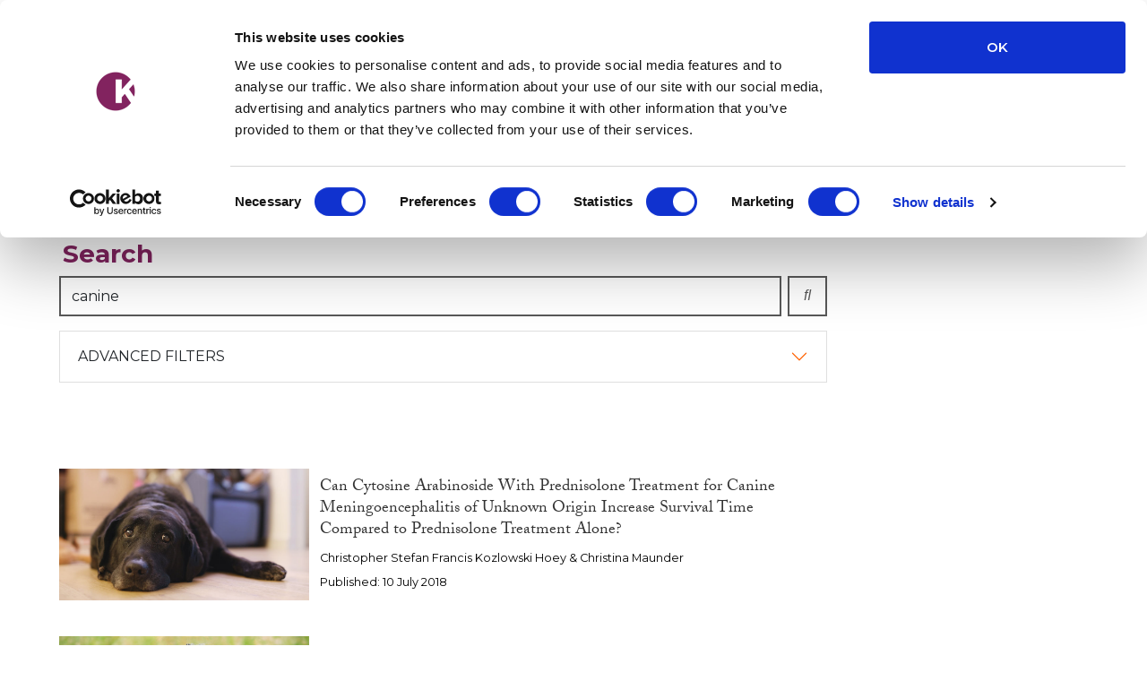

--- FILE ---
content_type: text/html; charset=utf-8
request_url: https://veterinaryevidence.org/index.php/ve/search/index?query=canine&searchJournal=1&authors=&dateFromMonth=&dateFromDay=&dateFromYear=&dateToMonth=&dateToDay=&dateToYear=&searchPage=4
body_size: 11127
content:
<!DOCTYPE html>
<html lang="en-US" xml:lang="en-US">
<!-- Cookiebot embed code -->
<script id="Cookiebot" src="https://consent.cookiebot.com/uc.js" data-cbid="f03b90fe-9c48-4462-ac8c-8c6c548c5c92" type="text/javascript" async></script>
<head>
	<meta charset="utf-8">
	<meta name="viewport" content="width=device-width, initial-scale=1.0">
	<title>
		Search
							| Veterinary Evidence
			</title>

	
<link rel="icon" href="https://veterinaryevidence.org/public/journals/1/favicon_en_US.png">
<meta name="generator" content="Open Journal Systems 3.3.0.13">
<meta name="description" content="The Veterinary Evidence journal. Publication of the RCVS Knowledge" /><meta name="keywords" content="open access, scholarly publishing, veterinary evidence, evidence based veterinary medicine, EBVM, clinical queries, critically appraised topics, Knowledge Summaries, veterinary medicine, veterinary research, latest evidence, RCVS, RCVS Knowledge, free access, free content, scholarly journal" /><meta name="author" content="metatags generator"><meta name="robots" content="index, follow"><meta name="revisit-after" content="3 month">
	<link rel="stylesheet" href="https://veterinaryevidence.org/plugins/themes/rcvsk/styles/custom_styles.css?v=3.3.0.13" type="text/css" /><link rel="stylesheet" href="https://use.typekit.net/pln1kio.css?v=3.3.0.13" type="text/css" /><link rel="stylesheet" href="//fonts.googleapis.com/css2?family=Montserrat:ital,wght@0,100;0,200;0,300;0,400;0,500;0,600;0,700;0,800;0,900;1,100;1,200;1,300;1,400;1,500;1,600;1,700;1,800;1,900&family=Open+Sans:ital,wght@0,300;0,400;0,500;0,600;0,700;0,800;1,300;1,400;1,500;1,600;1,700;1,800&display=swap" type="text/css" /><link rel="stylesheet" href="//fonts.googleapis.com/css2?family=Open+Sans:ital,wght@0,300;0,400;0,500;0,600;0,700;0,800;1,300;1,400;1,500;1,600;1,700;1,800&display=swap" type="text/css" /><link rel="stylesheet" href="https://veterinaryevidence.org/plugins/generic/rcvskAuthorHub/css/author-hub.css?v=3.3.0.13" type="text/css" /><link rel="stylesheet" href="https://veterinaryevidence.org/plugins/generic/rcvskClinicalQueries/css/clinical-queries.css?v=3.3.0.13" type="text/css" /><link rel="stylesheet" href="https://veterinaryevidence.org/plugins/generic/rcvskReviewerHub/css/reviewer-hub.css?v=3.3.0.13" type="text/css" /><link rel="stylesheet" href="https://veterinaryevidence.org/plugins/generic/orcidProfile/css/orcidProfile.css?v=3.3.0.13" type="text/css" />
</head>
<body >
  <div class="container-fluid skip-nav-link bg-answered">
   <nav class="cmp_skip_to_content" aria-label="Jump to content links">
	<a class="fw-bold text-white" href="#main-content">Skip to main content</a>
</nav>
 </div>
  <!-- New ribbon navigation (mobile) -->
    <!--<div class="d-md-none d-sm-block accordion accordion-flush bg-purple" id="topAccordion">
      <div class="accordion-item">
        <h2 class="accordion-header" id="headingOne">
          <button class="accordion-button bg-purple text-white" type="button" data-bs-toggle="collapse" data-bs-target="#collapseOne" aria-expanded="true" aria-controls="collapseOne">
          </button>
        </h2>
        <div id="collapseOne" class="bg-purple accordion-collapse collapse" aria-labelledby="headingOne" data-bs-parent="#accordionExample">
          <div class="accordion-body bg-purple navbar-nav">
              <ul class="nav d-block text-end">
                <li class="nav-item"><a href="https://infocusvj.org" class="text-white nav-link px-2" target="_top">inFOCUS</a></li>
                <li class="nav-item"><a href="https://learn.rcvsknowledge.org" class="text-white nav-link px-2" target="_top">LEARN</a></li>
                <li class="nav-item"><a href="https://production.veterinaryEvidence.org" class="text-white nav-link px-2 active" target="_top">VETERINARY EVIDENCE</a></li>
                <li class="nav-item"><a href="https://rcvsvethistory.org" class="text-white nav-link px-2" target="_top">VET HISTORY</a></li>
                <li class="nav-item"><a href="https://caninecruciateregistry.org" class="text-white nav-link px-2" aria-current="page" target="_top">CANINE CRUCIATE REGISTRY</a></li>
                </ul>
          </div>
        </div>
      </div>
    </div>-->
    <!-- Ribbon Navigation - desktop -->
      <!--<nav id="ribbon" class="d-none d-md-block py-2 bg-purple border-bottom">
        <div class="container-fluid d-flex flex-wrap navbar-nav">
          <ul class="nav pt-2 ms-auto">
            <li class="nav-item d-flex"><a href="https://infocusvj.org" class="text-white nav-link px-2" target="_top">inFOCUS</a></li>
            <li class="nav-item d-flex"><a href="https://learn.rcvsknowledge.org" class="text-white nav-link px-2" target="_top">LEARN</a></li>
            <li class="nav-item d-flex"><a href="https://production.veterinaryEvidence.org" class="text-white nav-link px-2 active" target="_top">VETERINARY EVIDENCE</a></li>
            <li class="nav-item d-flex"><a href="https://rcvsvethistory.org" class="text-white nav-link px-2" target="_top">VET HISTORY</a></li>
            <li class="nav-item d-flex"><a href="https://caninecruciateregistry.org" class="text-white nav-link px-2" aria-current="page" target="_top">CANINE CRUCIATE REGISTRY</a></li>
          </ul>
        </div>
    </nav>-->
  <!-- Main Nav - MegaMenu-->
  <nav id="navigationPrimaryWrapper" class="navbar navbar-expand-lg navbar-light vstack p-0 bg-white" title="Main Navigation">
    <!-- header container-fluid -->
    <header class="container-fluid d-flex navbar navbar-light navbar-expand-lg p-0">
                                <a href="            https://veterinaryevidence.org/index.php/ve/index
          " class="is_img">
              <img alt="Veterinary Evidence Logo" id="navbar-logo" src="https://veterinaryevidence.org/public/journals/1/pageHeaderLogoImage_en_US.svg" >
            </a>
                <button class="float-end navbar-toggler me-1 order-3 border-0" type="button" data-bs-toggle="collapse"
        data-bs-target="#main_nav" title="Open menu button">
        <span class="navbar-toggler-icon"></span>
      </button>
      <!-- Search prerequisites, duplicated to store the same value in different vars so the url params aren't duplicated too -->
						
		
      <div id="search_bar" class="d-none d-lg-block ps-2 pe-3 justify-content-end order-2">
        <form class="cmp_form" action="https://veterinaryevidence.org/index.php/ve/search" method="post" role="search">
          <input type="hidden" name="csrfToken" value="077c9f6bb55828545e3227646d150a7f">
                                  <div class="input-group mb-3">
              <label class="pkp_screen_reader d-none" for="query-desktop">
              Search articles for
            </label>
            <input type="search" id="query-desktop" name="query" value="canine" class="me-2 border border-2 border-search query m-0 fs-6 form-control input-text" placeholder="Search"
              aria-label="Search" aria-describedby="search-field">
              <p id="search-field" class="pkp_screen_reader d-none">Please enter your search word or phrase into the search field.</p>
            <div class="input-group-append me-2">
              <button id="search-icon" aria-label="search" class="btn btn-primary border-2 rounded-0" type="submit"><i class="fa fa-search pt-2"></i></button> 
            </div>
            <button aria-label="advanced search" class="fs-6 text-uppercase border border-2 border-search btn btn-primary rounded-0" type="submit">Advanced search</button>
                                            <div id="usernav" class="ps-5 bg-white dropdown float-end border-0 d-flex mt-1">
                                      <i class="fa fa-lock pt-1 mt-2 me-n1"></i>
                                                  	<ul class=" col-12 navbar-nav d-flex justify-content-center pkp_nav_list pkp_nav_list">
																				<li class=" px-2 nav-item">
				<a class="nav-link " 
											 href="https://veterinaryevidence.org/index.php/ve/login">
					Login
				</a>
							</li>
										</ul>

              
                </div>
                        </div>
        </form>
      </div>
	  
    </header>
	<!-- container-fluid.// -->
	<!-- second, mobile search field -->
    <div class="container-fluid g-0 navbar-light sticky-top bg-white">
      <div class="collapse navbar-collapse" id="main_nav">
	  	            
        <div id="search_bar_m" class="d-sm-block d-md-block d-lg-none pt-2 px-3 justify-content-end flex-grow-1 order-2">
          <!--<form class="cmp_form" method="get" action="">-->
          <form class="cmp_form" action="https://veterinaryevidence.org/index.php/ve/search/search" method="post" role="search">
              <input type="hidden" name="csrfToken" value="077c9f6bb55828545e3227646d150a7f">
                          <div class="input-group mb-3">
              <label class="pkp_screen_reader d-none" for="query-mobile">
                Search articles for
              </label>
              <input type="search" id="query-mobile" name="query" value="canine" class="me-2 border border-2 border-search query m-0 fs-6 form-control input-text" placeholder="Search"
                aria-label="Search" aria-describedby="search-field-2">
                <p id="search-field-2" class="pkp_screen_reader d-none">Please enter your search word or phrase into the search field.</p>
              <div class="input-group-append bg-white"><button aria-label="advanced search" class="btn border border-2 border-search bg-white rounded-0"
                  type="submit"><i class="fa fa-search pt-2"></i></button> </div>
              <button formaction="search" aria-label="advanced search" class="fs-6 d-none d-md-block d-lg-block border border-2 border-search btn bg-white rounded-0" type="submit">ADVANCED
                SEARCH</button>
            </div>
          </form>
        </div>

                 <nav id="navigationPrimary" class="d-none d-lg-block navbar navbar-expand-lg navbar-light vstack p-0 bg-white" title="Main Navigation">
	<ul class="container col-12 navbar-nav py-2 justify-content-between pkp_nav_list">

		

																				
						<li class="nav-item dropdown has-megamenu">
				<a class="px-0 nav-link dropdown-toggle" id="nav-all-issues" role="button" data-bs-toggle="dropdown" aria-expanded="false" href="https://veterinaryevidence.org/index.php/ve/about">
					ALL ISSUES
				</a>
				
				<ul class="py-lg-5 px-0 col-12 bg-quaternary border-0 rounded-0 dropdown-menu shadow" aria-labelledBy="nav-all-issues">
					<li class="container d-flex">
						<div class="col-lg-3 obj_issue_toc">
							<h5 class="mb-3 fs-5 text-primary">All Issues</h5>
																													<a class="cover" href="https://veterinaryevidence.org/index.php/ve/issue/view/42">
																		<img class="w-100" src="https://veterinaryevidence.org/public/journals/1/cover_issue_42_en_US.png" alt="										View Vol. 11 No. 1 (2026): The first issue of 2026
									">
								</a>
														<p class="mt-3"></p>
						</div>

						<div class="offset-lg-1 col-lg-5 px-2">
							<h5 class="mb-3 fs-5 text-primary">Recent Issues</h5>
																																																																																														<p class="mb-0">
										<a class="ps-0 btn h5 fw-light" href="https://veterinaryevidence.org/index.php/ve/issue/view/42">
																							The first issue of 2026
																																		(Vol. 11 No. 1 (2026))
																					</a>
									</p>
																																																																								<p class="mb-0">
										<a class="ps-0 btn h5 fw-light" href="https://veterinaryevidence.org/index.php/ve/issue/view/41">
																							The fourth issue of 2025
																																		(Vol. 10 No. 4 (2025))
																					</a>
									</p>
																																																																								<p class="mb-0">
										<a class="ps-0 btn h5 fw-light" href="https://veterinaryevidence.org/index.php/ve/issue/view/40">
																							The third issue of 2025
																																		(Vol. 10 No. 3 (2025))
																					</a>
									</p>
																																																																								<p class="mb-0">
										<a class="ps-0 btn h5 fw-light" href="https://veterinaryevidence.org/index.php/ve/issue/view/39">
																							The second issue of 2025
																																		(Vol. 10 No. 2 (2025))
																					</a>
									</p>
																																																	</div>
						<div class="mb-2 col-lg-3 px-2">
							<a href="https://veterinaryevidence.org/index.php/ve/issue/archive" class="read_more border-2 rounded-0 btn btn-outline-primary">
								SEE MORE ISSUES							</a>
						</div>
					</li>
				</ul>
		
												<li class="nav-item">
					<a class="px-0 nav-link" href="https://veterinaryevidence.org/index.php/ve/clinical-queries">
						CLINICAL QUERIES
					</a>
				</li>
											<li class="nav-item dropdown has-megamenu">
				<a class="px-0 nav-link dropdown-toggle" id="nav-publish" role="button" data-bs-toggle="dropdown" aria-expanded="false" href="https://veterinaryevidence.org/index.php/ve/about">
					PUBLISH
				</a>
				<ul class="py-lg-5 px-0 col-12 bg-quaternary border-0 rounded-0 dropdown-menu shadow" aria-labelledBy="nav-publish">
					<li class="container">
						<ul class="row list-unstyled">
							<li class="col-12 nav-item"><h5 class="mb-3 fs-5 text-primary d-none d-lg-block">Publish</h5><li>
														<li class=" col-4 nav-item">
								<a class="px-0 nav-link" href="https://veterinaryevidence.org/index.php/ve/author-hub">
									Author Hub
								</a>
							</li>
														<li class=" col-4 nav-item">
								<a class="px-0 nav-link" href="https://veterinaryevidence.org/index.php/ve/reviewer-hub">
									Reviewer Hub
								</a>
							</li>
						</ul>
					</li>
				</ul>
			</li>


						<li class="nav-item dropdown has-megamenu">
				<a class="px-0 nav-link dropdown-toggle" id="nav-about" role="button" data-bs-toggle="dropdown" aria-expanded="false" href="https://veterinaryevidence.org/index.php/ve/about">
					ABOUT
				</a>
				<ul class="py-lg-5 px-0 col-12 bg-quaternary border-0 rounded-0 dropdown-menu shadow" aria-labelledBy="nav-about">
					<li class="container">
						<ul class="row list-unstyled">
							<li class="col-12 nav-item"><h5 class="mb-3 fs-5 text-primary d-none d-lg-block">About</h5></li>
														<li class="col-4 nav-item">
								<a class="px-0 nav-link" href="https://veterinaryevidence.org/index.php/ve/about-veterinary-evidence">
									About the Journal
								</a>
							</li>
							
							
																					<li class="col-4 nav-item">
								<a class="px-0 nav-link" href="https://veterinaryevidence.org/index.php/ve/editorial-board">
									Editorial Board
								</a>
							</li>
														<li class="col-4 nav-item">
								<a class="px-0 nav-link" href="https://veterinaryevidence.org/index.php/ve/editorial-policies">
									Editorial Policies
								</a>
							</li>
							<li class="col-4 nav-item">
								<a class="px-0 nav-link" href="https://veterinaryevidence.org/index.php/ve/strengthofevidence">
									Strength of Evidence
								</a>
							</li>
														<li class="col-4 nav-item">
								<a class="px-0 nav-link" href="https://veterinaryevidence.org/index.php/ve/join-editorial-team">
									Join our editorial team
								</a>
							</li>
																							<li class="col-4 nav-item">
									<a class="px-0 nav-link" href="https://veterinaryevidence.org/index.php/ve/about/contact">
										Contact
									</a>
								</li>
																														<li class="col-4 nav-item">
									<a class="px-0 nav-link" href="https://veterinaryevidence.org/index.php/ve/announcement">
										Announcements
									</a>
								</li>
													</ul>
					</li>
				</ul>
			</li>
										<li class="nav-item dropdown has-megamenu">
				<a title="Species navigation menu" class="px-0 nav-link dropdown-toggle" id="nav-categories" role="button" data-bs-toggle="dropdown" aria-expanded="false" href="https://veterinaryevidence.org/index.php/ve/about">SPECIES</a>
				<ul class="py-lg-5 col-12 bg-quaternary border-0 rounded-0 dropdown-menu shadow" aria-labelledBy="nav-categories">
					<li class="container">
						<h5 class="mb-3 fs-5 text-primary d-none d-lg-block">Species</h5>
						<p class="ps-0 fs-6 h5 text-black fw-light">Search published content by species...</p>
						<ul class="container d-flex flex-wrap p-0 g-0 p-0 g-0">
																																												
																																	
																																	
								<li class="nav-link px-1 col-lg-2">
									<a class="dropdown-item vstack text-left p-0 fs-6 h5" href="https://veterinaryevidence.org/index.php/ve/catalog/category/small-animal" title="Small Animal">
										<img class="species-img" src="https://veterinaryevidence.org/plugins/themes/rcvsk/assets/images/thumbs/species/Visit-to-the-Vet.jpg" width="212" height="212" alt="Small Animal species navigation image">
										<small class="ps-0 pt-2">Small Animal</small>
									</a>
								</li>
																																												
																																	
																																	
								<li class="nav-link px-1 col-lg-2">
									<a class="dropdown-item vstack text-left p-0 fs-6 h5" href="https://veterinaryevidence.org/index.php/ve/catalog/category/dogs" title="Dogs">
										<img class="species-img" src="https://veterinaryevidence.org/plugins/themes/rcvsk/assets/images/thumbs/species/Dog-by-James-Barker.jpg" width="212" height="212" alt="Dogs species navigation image">
										<small class="ps-0 pt-2">Dogs</small>
									</a>
								</li>
																																												
																																	
																																	
								<li class="nav-link px-1 col-lg-2">
									<a class="dropdown-item vstack text-left p-0 fs-6 h5" href="https://veterinaryevidence.org/index.php/ve/catalog/category/cats" title="Cats">
										<img class="species-img" src="https://veterinaryevidence.org/plugins/themes/rcvsk/assets/images/thumbs/species/Cat-With-Blue-Eyes.jpg" width="212" height="212" alt="Cats species navigation image">
										<small class="ps-0 pt-2">Cats</small>
									</a>
								</li>
																																												
																																	
																																	
								<li class="nav-link px-1 col-lg-2">
									<a class="dropdown-item vstack text-left p-0 fs-6 h5" href="https://veterinaryevidence.org/index.php/ve/catalog/category/rabbits" title="Rabbits">
										<img class="species-img" src="https://veterinaryevidence.org/plugins/themes/rcvsk/assets/images/thumbs/species/Bunny-in-the-Garden.jpg" width="212" height="212" alt="Rabbits species navigation image">
										<small class="ps-0 pt-2">Rabbits</small>
									</a>
								</li>
																																												
																																	
																																	
								<li class="nav-link px-1 col-lg-2">
									<a class="dropdown-item vstack text-left p-0 fs-6 h5" href="https://veterinaryevidence.org/index.php/ve/catalog/category/production-animal" title="Production Animal">
										<img class="species-img" src="https://veterinaryevidence.org/plugins/themes/rcvsk/assets/images/thumbs/species/production-animal.jpg" width="212" height="212" alt="Production Animal species navigation image">
										<small class="ps-0 pt-2">Production Animal</small>
									</a>
								</li>
																																												
																																	
																																	
								<li class="nav-link px-1 col-lg-2">
									<a class="dropdown-item vstack text-left p-0 fs-6 h5" href="https://veterinaryevidence.org/index.php/ve/catalog/category/cattle" title="Cattle">
										<img class="species-img" src="https://veterinaryevidence.org/plugins/themes/rcvsk/assets/images/thumbs/species/Cow-and-Calf.jpg" width="212" height="212" alt="Cattle species navigation image">
										<small class="ps-0 pt-2">Cattle</small>
									</a>
								</li>
																																												
																																	
																																	
								<li class="nav-link px-1 col-lg-2">
									<a class="dropdown-item vstack text-left p-0 fs-6 h5" href="https://veterinaryevidence.org/index.php/ve/catalog/category/sheep" title="Sheep">
										<img class="species-img" src="https://veterinaryevidence.org/plugins/themes/rcvsk/assets/images/thumbs/species/sheep-in-field.jpg" width="212" height="212" alt="Sheep species navigation image">
										<small class="ps-0 pt-2">Sheep</small>
									</a>
								</li>
																																												
																																	
																																	
								<li class="nav-link px-1 col-lg-2">
									<a class="dropdown-item vstack text-left p-0 fs-6 h5" href="https://veterinaryevidence.org/index.php/ve/catalog/category/pig" title="Pig">
										<img class="species-img" src="https://veterinaryevidence.org/plugins/themes/rcvsk/assets/images/thumbs/species/pig-in-hay.jpg" width="212" height="212" alt="Pig species navigation image">
										<small class="ps-0 pt-2">Pig</small>
									</a>
								</li>
																																												
																																	
																																	
								<li class="nav-link px-1 col-lg-2">
									<a class="dropdown-item vstack text-left p-0 fs-6 h5" href="https://veterinaryevidence.org/index.php/ve/catalog/category/equine" title="Equine">
										<img class="species-img" src="https://veterinaryevidence.org/plugins/themes/rcvsk/assets/images/thumbs/species/Animal-brown-horse.jpg" width="212" height="212" alt="Equine species navigation image">
										<small class="ps-0 pt-2">Equine</small>
									</a>
								</li>
																																												
																																	
																																	
								<li class="nav-link px-1 col-lg-2">
									<a class="dropdown-item vstack text-left p-0 fs-6 h5" href="https://veterinaryevidence.org/index.php/ve/catalog/category/exotics" title="Exotics">
										<img class="species-img" src="https://veterinaryevidence.org/plugins/themes/rcvsk/assets/images/thumbs/species/exotics.jpg" width="212" height="212" alt="Exotics species navigation image">
										<small class="ps-0 pt-2">Exotics</small>
									</a>
								</li>
													</ul>
					</li>
			</ul>
		
		</li>
			</ul>
</nav>         <nav id="navigationMobile" class="d-sm-block d-md-block d-lg-none navbar navbar-expand-lg navbar-light vstack p-0 bg-white" title="Main Navigation">
	<ul class="col-12 navbar-nav px-0 py-2 d-flex justify-content-center pkp_nav_list">
																				
						<li class="nav-item dropdown has-megamenu">
				<a class="px-3 nav-link dropdown-toggle" id="nav-all-issues-mobile" role="button" data-bs-toggle="dropdown" aria-expanded="false" href="https://veterinaryevidence.org/index.php/ve/about">
					ALL ISSUES
				</a>
				
				<ul class="g-0 col-12 bg-quaternary rounded-0 dropdown-menu" aria-labelledBy="nav-all-issues-mobile">
					<li class="row ps-sm-1 pe-sm-1 ps-lg-5 pe-lg-5">
						<div class="col-lg-5">
																																																																																														<a class="px-3 nav-link" href="https://veterinaryevidence.org/index.php/ve/issue/view/42">
																					The first issue of 2026
																															(Vol. 11 No. 1 (2026))
																			</a>
																																																																								<a class="px-3 nav-link" href="https://veterinaryevidence.org/index.php/ve/issue/view/41">
																					The fourth issue of 2025
																															(Vol. 10 No. 4 (2025))
																			</a>
																																																																								<a class="px-3 nav-link" href="https://veterinaryevidence.org/index.php/ve/issue/view/40">
																					The third issue of 2025
																															(Vol. 10 No. 3 (2025))
																			</a>
																																																																								<a class="px-3 nav-link" href="https://veterinaryevidence.org/index.php/ve/issue/view/39">
																					The second issue of 2025
																															(Vol. 10 No. 2 (2025))
																			</a>
																																																	</div>
						<div class="my-2 col-lg-2 ms-3 nav-link ps-3">
							<a href="https://veterinaryevidence.org/index.php/ve/issue/archive" class="read_more border-2 rounded-0 btn btn-outline-primary">
								SEE MORE ISSUES							</a>
						</div>
					</li>
				</ul>
		
												<li class="nav-item">
					<a class="px-3 nav-link" href="https://veterinaryevidence.org/index.php/ve/clinical-queries">
						CLINICAL QUERIES
					</a>
				</li>
											<li class="nav-item dropdown has-megamenu">
				<a class="px-3 nav-link dropdown-toggle" id="nav-publish-mobile" role="button" data-bs-toggle="dropdown" aria-expanded="false" href="https://veterinaryevidence.org/index.php/ve/about">
					PUBLISH
				</a>
				<ul class="col-12 bg-quaternary rounded-0 dropdown-menu" aria-labelledBy="nav-publish-mobile">
					<li class="px-3 nav-item"><h5 class="mb-3 fs-5 text-primary d-none d-lg-block">Publish</h5><li>
										<li class="px-3 nav-item">
						<a class="nav-link" href="https://veterinaryevidence.org/index.php/ve/author-hub">
							Author Hub
						</a>
					</li>
										<li class="px-3 nav-item">
						<a class="nav-link" href="https://veterinaryevidence.org/index.php/ve/reviewer-hub">
							Reviewer Hub
						</a>
					</li>
				</ul>
			</li>


						<li class="nav-item dropdown has-megamenu">
				<a class="px-3 nav-link dropdown-toggle" id="nav-about-mobile" role="button" data-bs-toggle="dropdown" aria-expanded="false" href="https://veterinaryevidence.org/index.php/ve/about">
					ABOUT
				</a>
				<ul class="col-12 bg-quaternary rounded-0 dropdown-menu" aria-labelledBy="nav-about-mobile">
					<li class="px-3 nav-item"><h5 class="mb-3 fs-5 text-primary d-none d-lg-block">About</h5></li>
										<li class="px-3 nav-item">
						<a class="nav-link" href="https://veterinaryevidence.org/index.php/ve/about-veterinary-evidence">
							About the Journal
						</a>
					</li>
										<li class="px-3 nav-item">
						<a class="nav-link" href="https://veterinaryevidence.org/index.php/ve/surveys">
							User Satisfaction Feedback
						</a>
					</li>
					<li class="px-3 nav-item">
						<a class="nav-link" href="https://veterinaryevidence.org/index.php/ve/strengthofevidence">
							Strength of Evidence
						</a>
					</li>
															<li class="px-3 nav-item">
						<a class="nav-link" href="https://veterinaryevidence.org/index.php/ve/editorial-board">
							Editorial Board
						</a>
					</li>
										<li class="px-3 nav-item">
						<a class="nav-link" href="https://veterinaryevidence.org/index.php/ve/editorial-policies">
							Editorial Policies
						</a>
					</li>
										<li class="px-3 nav-item">
						<a class="nav-link" href="https://veterinaryevidence.org/index.php/ve/about/submissions">
							Submissions
						</a>
					</li>
																	<li class="px-3 nav-item">
							<a class="nav-link" href="https://veterinaryevidence.org/index.php/ve/about/contact">
								Contact
							</a>
						</li>
										<li class="px-3 nav-item">
						<a class="nav-link" href="https://veterinaryevidence.org/index.php/ve/about/privacy">
							Privacy Policy
						</a>
					</li>
				</ul>
			</li>
										<li class="nav-item dropdown has-megamenu">
				<a title="Species navigation menu" class="px-3 nav-link dropdown-toggle" id="nav-categories-mobile" role="button" data-bs-toggle="dropdown" aria-expanded="false" href="https://veterinaryevidence.org/index.php/ve/about">SPECIES</a>
				<ul class="col-12 bg-quaternary rounded-0 dropdown-menu list-unstyled" aria-labelledBy="nav-categories-mobile">
					<li class="px-0 py-1">
						<ul class="row px-3 g-0 align-items-left">
												
								<li class="nav-link col-12">
									<a class="py-0 nav-link" href="https://veterinaryevidence.org/index.php/ve/catalog/category/small-animal" title="Small Animal">
										Small Animal
									</a>
								</li>
												
								<li class="nav-link col-12">
									<a class="py-0 nav-link" href="https://veterinaryevidence.org/index.php/ve/catalog/category/dogs" title="Dogs">
										Dogs
									</a>
								</li>
												
								<li class="nav-link col-12">
									<a class="py-0 nav-link" href="https://veterinaryevidence.org/index.php/ve/catalog/category/cats" title="Cats">
										Cats
									</a>
								</li>
												
								<li class="nav-link col-12">
									<a class="py-0 nav-link" href="https://veterinaryevidence.org/index.php/ve/catalog/category/rabbits" title="Rabbits">
										Rabbits
									</a>
								</li>
												
								<li class="nav-link col-12">
									<a class="py-0 nav-link" href="https://veterinaryevidence.org/index.php/ve/catalog/category/production-animal" title="Production Animal">
										Production Animal
									</a>
								</li>
												
								<li class="nav-link col-12">
									<a class="py-0 nav-link" href="https://veterinaryevidence.org/index.php/ve/catalog/category/cattle" title="Cattle">
										Cattle
									</a>
								</li>
												
								<li class="nav-link col-12">
									<a class="py-0 nav-link" href="https://veterinaryevidence.org/index.php/ve/catalog/category/sheep" title="Sheep">
										Sheep
									</a>
								</li>
												
								<li class="nav-link col-12">
									<a class="py-0 nav-link" href="https://veterinaryevidence.org/index.php/ve/catalog/category/pig" title="Pig">
										Pig
									</a>
								</li>
												
								<li class="nav-link col-12">
									<a class="py-0 nav-link" href="https://veterinaryevidence.org/index.php/ve/catalog/category/equine" title="Equine">
										Equine
									</a>
								</li>
												
								<li class="nav-link col-12">
									<a class="py-0 nav-link" href="https://veterinaryevidence.org/index.php/ve/catalog/category/exotics" title="Exotics">
										Exotics
									</a>
								</li>
													</ul>
					</li>
				</ul>
		
		</li>
			</ul>
</nav>      </div> <!-- navbar-collapse.// -->
    </div> <!-- container-fluid.// -->
  </nav>

	
<main id="main-content">
	<div class="container gx-lg-0 pt-5 pb-5">
		<div class="row">
			<div class="col-12 col-lg-9">

								<h1 class="h5 fs-3">
					Search
				</h1>

												

				<div id="advanced_search_bar" class="container ps-2 pe-2 pb-5 justify-content-end flex-grow-1 order-2">
					<form class="cmp_form row" action="https://veterinaryevidence.org/index.php/ve/search/search" method="post" role="search">
						<input type="hidden" name="csrfToken" value="077c9f6bb55828545e3227646d150a7f">
																		<div class="input-group mb-3 p-0">
							<label class="pkp_screen_reader d-none" for="query">
							Search articles for
						</label>
						<input type="search" id="query" name="query" value="canine" class="query border me-2 border-2 border-search rounded-0 m-0 fs-6 form-control input-text" placeholder="Search"
							aria-label="Search" aria-describedby="basic-addon2">
						<div class="input-group-append"> <button aria-label="search" class="btn btn-primary border-search fs-6 btn-lg rounded-0 collapsed"
							type="submit" style="height:45px;"><i class="fa fa-search"></i></button> </div>
						</div>


						<div class="accordion p-0 mb-5" id="accordion">
							<div class="accordion-item rounded-0">
								<h2 class="accordion-header" id="headingOne">
									<button class="btn btn-primary accordion-button rounded-0 collapsed" type="button" data-bs-toggle="collapse" data-bs-target="#collapseOne" aria-expanded="false" aria-controls="collapseOne">ADVANCED FILTERS</button>
								</h2>
								<div id="collapseOne" class="accordion-collapse collapse" aria-labelledby="headingOne" data-bs-parent="#accordion">
									<div class="accordion-body">
										<fieldset id="advanced_search" class="pt-5 search_advanced">
											<div class="date_range">
												<div class="from">
																										<fieldset><legend>Published After</legend><label for="dateFromYear">Year</label><select id="dateFromYear" name="dateFromYear"><option></option><option value="2016">2016</option><option value="2017">2017</option><option value="2018">2018</option><option value="2019">2019</option><option value="2020">2020</option><option value="2021">2021</option><option value="2022">2022</option><option value="2023">2023</option><option value="2024">2024</option><option value="2025">2025</option><option value="2026">2026</option></select><label for="dateFromMonth">Month</label><select id="dateFromMonth" name="dateFromMonth"><option></option><option value="1">January</option><option value="2">February</option><option value="3">March</option><option value="4">April</option><option value="5">May</option><option value="6">June</option><option value="7">July</option><option value="8">August</option><option value="9">September</option><option value="10">October</option><option value="11">November</option><option value="12">December</option></select><label for="dateFromDay">Day</label><select id="dateFromDay" name="dateFromDay"><option></option><option value="1">1</option><option value="2">2</option><option value="3">3</option><option value="4">4</option><option value="5">5</option><option value="6">6</option><option value="7">7</option><option value="8">8</option><option value="9">9</option><option value="10">10</option><option value="11">11</option><option value="12">12</option><option value="13">13</option><option value="14">14</option><option value="15">15</option><option value="16">16</option><option value="17">17</option><option value="18">18</option><option value="19">19</option><option value="20">20</option><option value="21">21</option><option value="22">22</option><option value="23">23</option><option value="24">24</option><option value="25">25</option><option value="26">26</option><option value="27">27</option><option value="28">28</option><option value="29">29</option><option value="30">30</option><option value="31">31</option></select></fieldset>
												</div>
												<div class="to">
																										<fieldset><legend>Published Before</legend><label for="dateToYear">Year</label><select id="dateToYear" name="dateToYear"><option></option><option value="2016">2016</option><option value="2017">2017</option><option value="2018">2018</option><option value="2019">2019</option><option value="2020">2020</option><option value="2021">2021</option><option value="2022">2022</option><option value="2023">2023</option><option value="2024">2024</option><option value="2025">2025</option><option value="2026">2026</option></select><label for="dateToMonth">Month</label><select id="dateToMonth" name="dateToMonth"><option></option><option value="1">January</option><option value="2">February</option><option value="3">March</option><option value="4">April</option><option value="5">May</option><option value="6">June</option><option value="7">July</option><option value="8">August</option><option value="9">September</option><option value="10">October</option><option value="11">November</option><option value="12">December</option></select><label for="dateToDay">Day</label><select id="dateToDay" name="dateToDay"><option></option><option value="1">1</option><option value="2">2</option><option value="3">3</option><option value="4">4</option><option value="5">5</option><option value="6">6</option><option value="7">7</option><option value="8">8</option><option value="9">9</option><option value="10">10</option><option value="11">11</option><option value="12">12</option><option value="13">13</option><option value="14">14</option><option value="15">15</option><option value="16">16</option><option value="17">17</option><option value="18">18</option><option value="19">19</option><option value="20">20</option><option value="21">21</option><option value="22">22</option><option value="23">23</option><option value="24">24</option><option value="25">25</option><option value="26">26</option><option value="27">27</option><option value="28">28</option><option value="29">29</option><option value="30">30</option><option value="31">31</option></select></fieldset>
												</div>
											</div>
											<div class="author">
												<label class="label mb-2" for="authors">
													By Author
												</label>
												
												
													<input type="text" id="authors" name="authors" class="query m-0 fs-6 form-control input-text rounded-0" value="">
												
											</div>
											
											<div class="submit mt-5 mb-2">
												<button formaction="search" aria-label="advanced search" class="submit btn btn-primary fs-6 btn-lg rounded-0" type="submit">Search</button>
												<!--<button formaction="search" aria-label="advanced search" class="fs-6 fw-light text-white border border-white btn bg-tertiary btn-lg rounded-0" type="submit">ADVANCED
													SEARCH</button>-->
											</div>
										</fieldset>
									</div>
								</div>
							</div>
						</div>						
					</form>
				</div>


				

				

				<h2 class="pt-5 pkp_screen_reader">Search Results</h2>

																		<div class="pkp_screen_reader" role="status">
													Found 195 items.
											</div>
				
								<div class="container gx-lg-2">
					<div class="row">
						<div class="col-12">
							<section aria-label="Search results">
								<ul class="search_results list-unstyled ">
																			<li class="row col masonry-item ">
											<article class="pb-4">
    <div class="row">
      <div class="col-md-12 col-lg-4 pb-3 g-lg-0">
        <a href="https://veterinaryevidence.org/index.php/ve/article/view/142"><img alt="Image for Can Cytosine Arabinoside With Prednisolone Treatment for Canine Meningoencephalitis of Unknown Origin Increase Survival Time Compared to Prednisolone Treatment Alone?" class="card-img-top" src="https://veterinaryevidence.org/public/journals/1/cover_article_142_en_US.jpg" width="220" height="150"></a>
      </div>
      <div class="col-md-12 col-lg-8">
        <h2 class="h5"></h2>
        
        <h3 class="list-content__article-title">
            <a class="link-secondary text-decoration-none" href="https://veterinaryevidence.org/index.php/ve/article/view/142">
                Can Cytosine Arabinoside With Prednisolone Treatment for Canine Meningoencephalitis of Unknown Origin Increase Survival Time Compared to Prednisolone Treatment Alone?
            </a>
        </h3>
        <ul class="p-0 mb-0">
            <li class="m-0 text-black list-unstyled">
                <p class="m-0">
                    <small>
                        <i class="fa fa-fw fa-user" aria-hidden="true"></i>
                                                                            Christopher Stefan Francis Kozlowski Hoey & Christina Maunder
                                                                    </small>
                </p>
            </li>
        </ul>

        <p class="m-0 fw-1 text-black"><small><i class="fa fa-fw fa-calendar" aria-hidden="true"></i> Published: <time datetime="2018-07-10">
            10 July 2018
        </time></small></p>
        
      </div>
    </div>
  </article>										</li>
																			<li class="row col masonry-item ">
											<article class="pb-4">
    <div class="row">
      <div class="col-md-12 col-lg-4 pb-3 g-lg-0">
        <a href="https://veterinaryevidence.org/index.php/ve/article/view/730"><img alt="Image for Pre-pyloric Enteral Nutrition versus Total Parenteral Nutrition on Survival in Dogs with Acute Pancreatitis" class="card-img-top" src="https://veterinaryevidence.org/public/journals/1/submission_730_583_coverImage_en_US.png" width="220" height="150"></a>
      </div>
      <div class="col-md-12 col-lg-8">
        <h2 class="h5"></h2>
        
        <h3 class="list-content__article-title">
            <a class="link-secondary text-decoration-none" href="https://veterinaryevidence.org/index.php/ve/article/view/730">
                Pre-pyloric Enteral Nutrition versus Total Parenteral Nutrition on Survival in Dogs with Acute Pancreatitis
            </a>
        </h3>
        <ul class="p-0 mb-0">
            <li class="m-0 text-black list-unstyled">
                <p class="m-0">
                    <small>
                        <i class="fa fa-fw fa-user" aria-hidden="true"></i>
                                                                            Felix Tsz Fung Ting
                                                                    </small>
                </p>
            </li>
        </ul>

        <p class="m-0 fw-1 text-black"><small><i class="fa fa-fw fa-calendar" aria-hidden="true"></i> Published: <time datetime="2025-12-11">
            11 December 2025
        </time></small></p>
        
      </div>
    </div>
  </article>										</li>
																			<li class="row col masonry-item ">
											<article class="pb-4">
    <div class="row">
      <div class="col-md-12 col-lg-4 pb-3 g-lg-0">
        <a href="https://veterinaryevidence.org/index.php/ve/article/view/679"><img alt="Image for Comparing the effectiveness of clomipramine and fluoxetine in dogs with anxiety-related behaviours" class="card-img-top" src="https://veterinaryevidence.org/public/journals/1/submission_679_532_coverImage_en_US.jpg" width="220" height="150"></a>
      </div>
      <div class="col-md-12 col-lg-8">
        <h2 class="h5"></h2>
        
        <h3 class="list-content__article-title">
            <a class="link-secondary text-decoration-none" href="https://veterinaryevidence.org/index.php/ve/article/view/679">
                Comparing the effectiveness of clomipramine and fluoxetine in dogs with anxiety-related behaviours
            </a>
        </h3>
        <ul class="p-0 mb-0">
            <li class="m-0 text-black list-unstyled">
                <p class="m-0">
                    <small>
                        <i class="fa fa-fw fa-user" aria-hidden="true"></i>
                                                                            Olivia Williamson & Valery Varela
                                                , et al.                    </small>
                </p>
            </li>
        </ul>

        <p class="m-0 fw-1 text-black"><small><i class="fa fa-fw fa-calendar" aria-hidden="true"></i> Published: <time datetime="2024-03-13">
            13 March 2024
        </time></small></p>
        
      </div>
    </div>
  </article>										</li>
																			<li class="row col masonry-item ">
											<article class="pb-4">
    <div class="row">
      <div class="col-md-12 col-lg-4 pb-3 g-lg-0">
        <a href="https://veterinaryevidence.org/index.php/ve/article/view/676"><img alt="Image for Evaluating the effect of equine tetanus antitoxin on mortality rates of dogs affected by tetanus" class="card-img-top" src="https://veterinaryevidence.org/public/journals/1/submission_676_529_coverImage_en_US.jpg" width="220" height="150"></a>
      </div>
      <div class="col-md-12 col-lg-8">
        <h2 class="h5"></h2>
        
        <h3 class="list-content__article-title">
            <a class="link-secondary text-decoration-none" href="https://veterinaryevidence.org/index.php/ve/article/view/676">
                Evaluating the effect of equine tetanus antitoxin on mortality rates of dogs affected by tetanus
            </a>
        </h3>
        <ul class="p-0 mb-0">
            <li class="m-0 text-black list-unstyled">
                <p class="m-0">
                    <small>
                        <i class="fa fa-fw fa-user" aria-hidden="true"></i>
                                                                            Berry Wong
                                                                    </small>
                </p>
            </li>
        </ul>

        <p class="m-0 fw-1 text-black"><small><i class="fa fa-fw fa-calendar" aria-hidden="true"></i> Published: <time datetime="2024-03-20">
            20 March 2024
        </time></small></p>
        
      </div>
    </div>
  </article>										</li>
																			<li class="row col masonry-item ">
											<article class="pb-4">
    <div class="row">
      <div class="col-md-12 col-lg-4 pb-3 g-lg-0">
        <a href="https://veterinaryevidence.org/index.php/ve/article/view/615"><img alt="Image for Treatment options for dogs diagnosed with sinonasal aspergillosis" class="card-img-top" src="https://veterinaryevidence.org/public/journals/1/submission_615_445_coverImage_en_US.jpg" width="220" height="150"></a>
      </div>
      <div class="col-md-12 col-lg-8">
        <h2 class="h5"></h2>
        
        <h3 class="list-content__article-title">
            <a class="link-secondary text-decoration-none" href="https://veterinaryevidence.org/index.php/ve/article/view/615">
                Treatment options for dogs diagnosed with sinonasal aspergillosis
            </a>
        </h3>
        <ul class="p-0 mb-0">
            <li class="m-0 text-black list-unstyled">
                <p class="m-0">
                    <small>
                        <i class="fa fa-fw fa-user" aria-hidden="true"></i>
                                                                            Hannah Belton & Jessica Lobb
                                                                    </small>
                </p>
            </li>
        </ul>

        <p class="m-0 fw-1 text-black"><small><i class="fa fa-fw fa-calendar" aria-hidden="true"></i> Published: <time datetime="2023-10-11">
            11 October 2023
        </time></small></p>
        
      </div>
    </div>
  </article>										</li>
																			<li class="row col masonry-item ">
											<article class="pb-4">
    <div class="row">
      <div class="col-md-12 col-lg-4 pb-3 g-lg-0">
        <a href="https://veterinaryevidence.org/index.php/ve/article/view/393"><img alt="Image for Should we prescribe oral metronidazole or probiotics for acute gastroenteritis in dogs?" class="card-img-top" src="https://veterinaryevidence.org/public/journals/1/article_393_cover_en_US.jpg" width="220" height="150"></a>
      </div>
      <div class="col-md-12 col-lg-8">
        <h2 class="h5"></h2>
        
        <h3 class="list-content__article-title">
            <a class="link-secondary text-decoration-none" href="https://veterinaryevidence.org/index.php/ve/article/view/393">
                Should we prescribe oral metronidazole or probiotics for acute gastroenteritis in dogs?
            </a>
        </h3>
        <ul class="p-0 mb-0">
            <li class="m-0 text-black list-unstyled">
                <p class="m-0">
                    <small>
                        <i class="fa fa-fw fa-user" aria-hidden="true"></i>
                                                                            Emily Moore & Wanda J Gordon-Evans
                                                                    </small>
                </p>
            </li>
        </ul>

        <p class="m-0 fw-1 text-black"><small><i class="fa fa-fw fa-calendar" aria-hidden="true"></i> Published: <time datetime="2022-05-18">
            18 May 2022
        </time></small></p>
        
      </div>
    </div>
  </article>										</li>
																			<li class="row col masonry-item ">
											<article class="pb-4">
    <div class="row">
      <div class="col-md-12 col-lg-4 pb-3 g-lg-0">
        <a href="https://veterinaryevidence.org/index.php/ve/article/view/303"><img alt="Image for In female dogs undergoing elective neutering is ovariectomy or ovariohysterectomy superior?" class="card-img-top" src="https://veterinaryevidence.org/public/journals/1/article_303_cover_en_US.jpg" width="220" height="150"></a>
      </div>
      <div class="col-md-12 col-lg-8">
        <h2 class="h5"></h2>
        
        <h3 class="list-content__article-title">
            <a class="link-secondary text-decoration-none" href="https://veterinaryevidence.org/index.php/ve/article/view/303">
                In female dogs undergoing elective neutering is ovariectomy or ovariohysterectomy superior?
            </a>
        </h3>
        <ul class="p-0 mb-0">
            <li class="m-0 text-black list-unstyled">
                <p class="m-0">
                    <small>
                        <i class="fa fa-fw fa-user" aria-hidden="true"></i>
                                                                            Catrina Pennington
                                                                    </small>
                </p>
            </li>
        </ul>

        <p class="m-0 fw-1 text-black"><small><i class="fa fa-fw fa-calendar" aria-hidden="true"></i> Published: <time datetime="2020-06-04">
            04 June 2020
        </time></small></p>
        
      </div>
    </div>
  </article>										</li>
																			<li class="row col masonry-item ">
											<article class="pb-4">
    <div class="row">
      <div class="col-md-12 col-lg-4 pb-3 g-lg-0">
        <a href="https://veterinaryevidence.org/index.php/ve/article/view/93"><img alt="Image for Clinical Evaluation of Iliopsoas Strain with Findings from Diagnostic Musculoskeletal Ultrasound in Agility Performance Canines – 73 Cases" class="card-img-top" src="https://veterinaryevidence.org/public/journals/1/cover_article_93_en_US.png" width="220" height="150"></a>
      </div>
      <div class="col-md-12 col-lg-8">
        <h2 class="h5"></h2>
        
        <h3 class="list-content__article-title">
            <a class="link-secondary text-decoration-none" href="https://veterinaryevidence.org/index.php/ve/article/view/93">
                Clinical Evaluation of Iliopsoas Strain with Findings from Diagnostic Musculoskeletal Ultrasound in Agility Performance Canines – 73 Cases
            </a>
        </h3>
        <ul class="p-0 mb-0">
            <li class="m-0 text-black list-unstyled">
                <p class="m-0">
                    <small>
                        <i class="fa fa-fw fa-user" aria-hidden="true"></i>
                                                                            Robert Cullen & Debra Canapp
                                                , et al.                    </small>
                </p>
            </li>
        </ul>

        <p class="m-0 fw-1 text-black"><small><i class="fa fa-fw fa-calendar" aria-hidden="true"></i> Published: <time datetime="2017-06-13">
            13 June 2017
        </time></small></p>
        
      </div>
    </div>
  </article>										</li>
																			<li class="row col masonry-item ">
											<article class="pb-4">
    <div class="row">
      <div class="col-md-12 col-lg-4 pb-3 g-lg-0">
        <a href="https://veterinaryevidence.org/index.php/ve/article/view/32"><img alt="Image for Supraspinatus Tendinopathy in 327 Dogs: A Retrospective Study" class="card-img-top" src="https://veterinaryevidence.org/public/journals/1/cover_article_32_en_US.png" width="220" height="150"></a>
      </div>
      <div class="col-md-12 col-lg-8">
        <h2 class="h5"></h2>
        
        <h3 class="list-content__article-title">
            <a class="link-secondary text-decoration-none" href="https://veterinaryevidence.org/index.php/ve/article/view/32">
                Supraspinatus Tendinopathy in 327 Dogs: A Retrospective Study
            </a>
        </h3>
        <ul class="p-0 mb-0">
            <li class="m-0 text-black list-unstyled">
                <p class="m-0">
                    <small>
                        <i class="fa fa-fw fa-user" aria-hidden="true"></i>
                                                                            Sherman O Canapp & Debra A Canapp
                                                , et al.                    </small>
                </p>
            </li>
        </ul>

        <p class="m-0 fw-1 text-black"><small><i class="fa fa-fw fa-calendar" aria-hidden="true"></i> Published: <time datetime="2016-07-04">
            04 July 2016
        </time></small></p>
        
      </div>
    </div>
  </article>										</li>
																			<li class="row col masonry-item ">
											<article class="pb-4">
    <div class="row">
      <div class="col-md-12 col-lg-4 pb-3 g-lg-0">
        <a href="https://veterinaryevidence.org/index.php/ve/article/view/29"><img alt="Image for Is there enough evidence to recommend surgical treatment as opposed to conservative treatment for dogs affected by bicipital tenosynovitis?" class="card-img-top" src="https://veterinaryevidence.org/public/journals/1/cover_article_29_en_US.jpg" width="220" height="150"></a>
      </div>
      <div class="col-md-12 col-lg-8">
        <h2 class="h5"></h2>
        
        <h3 class="list-content__article-title">
            <a class="link-secondary text-decoration-none" href="https://veterinaryevidence.org/index.php/ve/article/view/29">
                Is there enough evidence to recommend surgical treatment as opposed to conservative treatment for dogs affected by bicipital tenosynovitis?
            </a>
        </h3>
        <ul class="p-0 mb-0">
            <li class="m-0 text-black list-unstyled">
                <p class="m-0">
                    <small>
                        <i class="fa fa-fw fa-user" aria-hidden="true"></i>
                                                                            Alexandra Penelas
                                                                    </small>
                </p>
            </li>
        </ul>

        <p class="m-0 fw-1 text-black"><small><i class="fa fa-fw fa-calendar" aria-hidden="true"></i> Published: <time datetime="2016-05-20">
            20 May 2016
        </time></small></p>
        
      </div>
    </div>
  </article>										</li>
																			<li class="row col masonry-item ">
											<article class="pb-4">
    <div class="row">
      <div class="col-md-12 col-lg-4 pb-3 g-lg-0">
        <a href="https://veterinaryevidence.org/index.php/ve/article/view/16"><img alt="Image for In Bitches Diagnosed with Pyometra, is Medical Therapy Using Antibiosis Alone as Effective as Combining Ovariohysterectomy with Antibiosis in Reducing Morbidity and Mortality?" class="card-img-top" src="https://veterinaryevidence.org/public/journals/1/cover_article_16_en_US.jpg" width="220" height="150"></a>
      </div>
      <div class="col-md-12 col-lg-8">
        <h2 class="h5"></h2>
        
        <h3 class="list-content__article-title">
            <a class="link-secondary text-decoration-none" href="https://veterinaryevidence.org/index.php/ve/article/view/16">
                In Bitches Diagnosed with Pyometra, is Medical Therapy Using Antibiosis Alone as Effective as Combining Ovariohysterectomy with Antibiosis in Reducing Morbidity and Mortality?
            </a>
        </h3>
        <ul class="p-0 mb-0">
            <li class="m-0 text-black list-unstyled">
                <p class="m-0">
                    <small>
                        <i class="fa fa-fw fa-user" aria-hidden="true"></i>
                                                                            Adam Swallow
                                                                    </small>
                </p>
            </li>
        </ul>

        <p class="m-0 fw-1 text-black"><small><i class="fa fa-fw fa-calendar" aria-hidden="true"></i> Published: <time datetime="2016-02-15">
            15 February 2016
        </time></small></p>
        
      </div>
    </div>
  </article>										</li>
																			<li class="row col masonry-item ">
											<article class="pb-4">
    <div class="row">
      <div class="col-md-12 col-lg-4 pb-3 g-lg-0">
        <a href="https://veterinaryevidence.org/index.php/ve/article/view/729"><img alt="Image for Appearance of post-induction respiratory apnoea in dogs following slow or fast administration of propofol" class="card-img-top" src="https://veterinaryevidence.org/public/journals/1/submission_729_582_coverImage_en_US.png" width="220" height="150"></a>
      </div>
      <div class="col-md-12 col-lg-8">
        <h2 class="h5"></h2>
        
        <h3 class="list-content__article-title">
            <a class="link-secondary text-decoration-none" href="https://veterinaryevidence.org/index.php/ve/article/view/729">
                Appearance of post-induction respiratory apnoea in dogs following slow or fast administration of propofol
            </a>
        </h3>
        <ul class="p-0 mb-0">
            <li class="m-0 text-black list-unstyled">
                <p class="m-0">
                    <small>
                        <i class="fa fa-fw fa-user" aria-hidden="true"></i>
                                                                            Alexandra Fraser & Eduardo Uquillas
                                                                    </small>
                </p>
            </li>
        </ul>

        <p class="m-0 fw-1 text-black"><small><i class="fa fa-fw fa-calendar" aria-hidden="true"></i> Published: <time datetime="2026-01-09">
            09 January 2026
        </time></small></p>
        
      </div>
    </div>
  </article>										</li>
																			<li class="row col masonry-item ">
											<article class="pb-4">
    <div class="row">
      <div class="col-md-12 col-lg-4 pb-3 g-lg-0">
        <a href="https://veterinaryevidence.org/index.php/ve/article/view/715"><img alt="Image for The effect of premedication with butorphanol or methadone on the ease of duodenal intubation" class="card-img-top" src="https://veterinaryevidence.org/public/journals/1/submission_715_568_coverImage_en_US.png" width="220" height="150"></a>
      </div>
      <div class="col-md-12 col-lg-8">
        <h2 class="h5"></h2>
        
        <h3 class="list-content__article-title">
            <a class="link-secondary text-decoration-none" href="https://veterinaryevidence.org/index.php/ve/article/view/715">
                The effect of premedication with butorphanol or methadone on the ease of duodenal intubation
            </a>
        </h3>
        <ul class="p-0 mb-0">
            <li class="m-0 text-black list-unstyled">
                <p class="m-0">
                    <small>
                        <i class="fa fa-fw fa-user" aria-hidden="true"></i>
                                                                            Charlotte Swanson
                                                                    </small>
                </p>
            </li>
        </ul>

        <p class="m-0 fw-1 text-black"><small><i class="fa fa-fw fa-calendar" aria-hidden="true"></i> Published: <time datetime="2025-09-04">
            04 September 2025
        </time></small></p>
        
      </div>
    </div>
  </article>										</li>
																			<li class="row col masonry-item ">
											<article class="pb-4">
    <div class="row">
      <div class="col-md-12 col-lg-4 pb-3 g-lg-0">
        <a href="https://veterinaryevidence.org/index.php/ve/article/view/703"><img alt="Image for The efficacy of transversus abdominus plane (TAP) blocks in reducing pain scores in dogs undergoing elective spay procedures" class="card-img-top" src="https://veterinaryevidence.org/public/journals/1/submission_703_556_coverImage_en_US.png" width="220" height="150"></a>
      </div>
      <div class="col-md-12 col-lg-8">
        <h2 class="h5"></h2>
        
        <h3 class="list-content__article-title">
            <a class="link-secondary text-decoration-none" href="https://veterinaryevidence.org/index.php/ve/article/view/703">
                The efficacy of transversus abdominus plane (TAP) blocks in reducing pain scores in dogs undergoing elective spay procedures
            </a>
        </h3>
        <ul class="p-0 mb-0">
            <li class="m-0 text-black list-unstyled">
                <p class="m-0">
                    <small>
                        <i class="fa fa-fw fa-user" aria-hidden="true"></i>
                                                                            Francesca Alsworth & Emma Place
                                                                    </small>
                </p>
            </li>
        </ul>

        <p class="m-0 fw-1 text-black"><small><i class="fa fa-fw fa-calendar" aria-hidden="true"></i> Published: <time datetime="2025-03-18">
            18 March 2025
        </time></small></p>
        
      </div>
    </div>
  </article>										</li>
																			<li class="row col masonry-item ">
											<article class="pb-4">
    <div class="row">
      <div class="col-md-12 col-lg-4 pb-3 g-lg-0">
        <a href="https://veterinaryevidence.org/index.php/ve/article/view/483"><img alt="Image for Is radiography or ultrasonography superior at detecting intestinal obstructions in dogs with acute abdominal signs?" class="card-img-top" src="https://veterinaryevidence.org/public/journals/1/submission_483_355_coverImage_en_US.jpg" width="220" height="150"></a>
      </div>
      <div class="col-md-12 col-lg-8">
        <h2 class="h5"></h2>
        
        <h3 class="list-content__article-title">
            <a class="link-secondary text-decoration-none" href="https://veterinaryevidence.org/index.php/ve/article/view/483">
                Is radiography or ultrasonography superior at detecting intestinal obstructions in dogs with acute abdominal signs?
            </a>
        </h3>
        <ul class="p-0 mb-0">
            <li class="m-0 text-black list-unstyled">
                <p class="m-0">
                    <small>
                        <i class="fa fa-fw fa-user" aria-hidden="true"></i>
                                                                            Josephine Corrick
                                                                    </small>
                </p>
            </li>
        </ul>

        <p class="m-0 fw-1 text-black"><small><i class="fa fa-fw fa-calendar" aria-hidden="true"></i> Published: <time datetime="2023-06-15">
            15 June 2023
        </time></small></p>
        
      </div>
    </div>
  </article>										</li>
																			<li class="row col masonry-item ">
											<article class="pb-4">
    <div class="row">
      <div class="col-md-12 col-lg-4 pb-3 g-lg-0">
        <a href="https://veterinaryevidence.org/index.php/ve/article/view/517"><img alt="Image for When treating medial patellar luxation in dogs is a block trochleoplasty superior over a wedge trochleoplasty?" class="card-img-top" src="https://veterinaryevidence.org/public/journals/1/article_517_cover_en_US.jpg" width="220" height="150"></a>
      </div>
      <div class="col-md-12 col-lg-8">
        <h2 class="h5"></h2>
        
        <h3 class="list-content__article-title">
            <a class="link-secondary text-decoration-none" href="https://veterinaryevidence.org/index.php/ve/article/view/517">
                When treating medial patellar luxation in dogs is a block trochleoplasty superior over a wedge trochleoplasty?
            </a>
        </h3>
        <ul class="p-0 mb-0">
            <li class="m-0 text-black list-unstyled">
                <p class="m-0">
                    <small>
                        <i class="fa fa-fw fa-user" aria-hidden="true"></i>
                                                                            Maria Norell Candetoft
                                                                    </small>
                </p>
            </li>
        </ul>

        <p class="m-0 fw-1 text-black"><small><i class="fa fa-fw fa-calendar" aria-hidden="true"></i> Published: <time datetime="2022-07-15">
            15 July 2022
        </time></small></p>
        
      </div>
    </div>
  </article>										</li>
																			<li class="row col masonry-item ">
											<article class="pb-4">
    <div class="row">
      <div class="col-md-12 col-lg-4 pb-3 g-lg-0">
        <a href="https://veterinaryevidence.org/index.php/ve/article/view/357"><img alt="Image for Does ranitidine administration improve gastrointestinal hypomotility in dogs?" class="card-img-top" src="https://veterinaryevidence.org/public/journals/1/article_357_cover_en_US.jpg" width="220" height="150"></a>
      </div>
      <div class="col-md-12 col-lg-8">
        <h2 class="h5"></h2>
        
        <h3 class="list-content__article-title">
            <a class="link-secondary text-decoration-none" href="https://veterinaryevidence.org/index.php/ve/article/view/357">
                Does ranitidine administration improve gastrointestinal hypomotility in dogs?
            </a>
        </h3>
        <ul class="p-0 mb-0">
            <li class="m-0 text-black list-unstyled">
                <p class="m-0">
                    <small>
                        <i class="fa fa-fw fa-user" aria-hidden="true"></i>
                                                                            Lara Brunori
                                                                    </small>
                </p>
            </li>
        </ul>

        <p class="m-0 fw-1 text-black"><small><i class="fa fa-fw fa-calendar" aria-hidden="true"></i> Published: <time datetime="2021-02-11">
            11 February 2021
        </time></small></p>
        
      </div>
    </div>
  </article>										</li>
																			<li class="row col masonry-item ">
											<article class="pb-4">
    <div class="row">
      <div class="col-md-12 col-lg-4 pb-3 g-lg-0">
        <a href="https://veterinaryevidence.org/index.php/ve/article/view/347"><img alt="Image for Should we offer total hip replacement to feline patients?" class="card-img-top" src="https://veterinaryevidence.org/public/journals/1/article_347_cover_en_US.jpg" width="220" height="150"></a>
      </div>
      <div class="col-md-12 col-lg-8">
        <h2 class="h5"></h2>
        
        <h3 class="list-content__article-title">
            <a class="link-secondary text-decoration-none" href="https://veterinaryevidence.org/index.php/ve/article/view/347">
                Should we offer total hip replacement to feline patients?
            </a>
        </h3>
        <ul class="p-0 mb-0">
            <li class="m-0 text-black list-unstyled">
                <p class="m-0">
                    <small>
                        <i class="fa fa-fw fa-user" aria-hidden="true"></i>
                                                                            Katie Smithers
                                                                    </small>
                </p>
            </li>
        </ul>

        <p class="m-0 fw-1 text-black"><small><i class="fa fa-fw fa-calendar" aria-hidden="true"></i> Published: <time datetime="2020-12-16">
            16 December 2020
        </time></small></p>
        
      </div>
    </div>
  </article>										</li>
																			<li class="row col masonry-item ">
											<article class="pb-4">
    <div class="row">
      <div class="col-md-12 col-lg-4 pb-3 g-lg-0">
        <a href="https://veterinaryevidence.org/index.php/ve/article/view/311"><img alt="Image for Can garlic prevent, repel or kill fleas that infest dogs?" class="card-img-top" src="https://veterinaryevidence.org/public/journals/1/article_311_cover_en_US.jpg" width="220" height="150"></a>
      </div>
      <div class="col-md-12 col-lg-8">
        <h2 class="h5"></h2>
        
        <h3 class="list-content__article-title">
            <a class="link-secondary text-decoration-none" href="https://veterinaryevidence.org/index.php/ve/article/view/311">
                Can garlic prevent, repel or kill fleas that infest dogs?
            </a>
        </h3>
        <ul class="p-0 mb-0">
            <li class="m-0 text-black list-unstyled">
                <p class="m-0">
                    <small>
                        <i class="fa fa-fw fa-user" aria-hidden="true"></i>
                                                                            Louise Anne Buckley
                                                                    </small>
                </p>
            </li>
        </ul>

        <p class="m-0 fw-1 text-black"><small><i class="fa fa-fw fa-calendar" aria-hidden="true"></i> Published: <time datetime="2020-08-28">
            28 August 2020
        </time></small></p>
        
      </div>
    </div>
  </article>										</li>
																			<li class="row col masonry-item ">
											<article class="pb-4">
    <div class="row">
      <div class="col-md-12 col-lg-4 pb-3 g-lg-0">
        <a href="https://veterinaryevidence.org/index.php/ve/article/view/292"><img alt="Image for In dogs with metaldehyde intoxication, are benzodiazepines more effective than methocarbamol in relaxing muscles and reducing tremors?" class="card-img-top" src="https://veterinaryevidence.org/public/journals/1/article_292_cover_en_US.jpg" width="220" height="150"></a>
      </div>
      <div class="col-md-12 col-lg-8">
        <h2 class="h5"></h2>
        
        <h3 class="list-content__article-title">
            <a class="link-secondary text-decoration-none" href="https://veterinaryevidence.org/index.php/ve/article/view/292">
                In dogs with metaldehyde intoxication, are benzodiazepines more effective than methocarbamol in relaxing muscles and reducing tremors?
            </a>
        </h3>
        <ul class="p-0 mb-0">
            <li class="m-0 text-black list-unstyled">
                <p class="m-0">
                    <small>
                        <i class="fa fa-fw fa-user" aria-hidden="true"></i>
                                                                            T Liatis
                                                                    </small>
                </p>
            </li>
        </ul>

        <p class="m-0 fw-1 text-black"><small><i class="fa fa-fw fa-calendar" aria-hidden="true"></i> Published: <time datetime="2020-06-26">
            26 June 2020
        </time></small></p>
        
      </div>
    </div>
  </article>										</li>
																			<li class="row col masonry-item ">
											<article class="pb-4">
    <div class="row">
      <div class="col-md-12 col-lg-4 pb-3 g-lg-0">
        <a href="https://veterinaryevidence.org/index.php/ve/article/view/278"><img alt="Image for It is unclear what impact pheromonotherapy has on stress in dogs in shelter environments" class="card-img-top" src="https://veterinaryevidence.org/public/journals/1/article_278_cover_en_US.jpg" width="220" height="150"></a>
      </div>
      <div class="col-md-12 col-lg-8">
        <h2 class="h5"></h2>
        
        <h3 class="list-content__article-title">
            <a class="link-secondary text-decoration-none" href="https://veterinaryevidence.org/index.php/ve/article/view/278">
                It is unclear what impact pheromonotherapy has on stress in dogs in shelter environments
            </a>
        </h3>
        <ul class="p-0 mb-0">
            <li class="m-0 text-black list-unstyled">
                <p class="m-0">
                    <small>
                        <i class="fa fa-fw fa-user" aria-hidden="true"></i>
                                                                            Tighearnan Fiachra Mooney
                                                                    </small>
                </p>
            </li>
        </ul>

        <p class="m-0 fw-1 text-black"><small><i class="fa fa-fw fa-calendar" aria-hidden="true"></i> Published: <time datetime="2020-06-19">
            19 June 2020
        </time></small></p>
        
      </div>
    </div>
  </article>										</li>
																			<li class="row col masonry-item ">
											<article class="pb-4">
    <div class="row">
      <div class="col-md-12 col-lg-4 pb-3 g-lg-0">
        <a href="https://veterinaryevidence.org/index.php/ve/article/view/178"><img alt="Image for In Dogs Bitten by the European Adder (Vipera Berus), Do Corticosteroids and Supportive Treatment Improve Clinical Outcome Compared to Supportive Treatment Alone?" class="card-img-top" src="https://veterinaryevidence.org/public/journals/1/cover_article_178_en_US.jpg" width="220" height="150"></a>
      </div>
      <div class="col-md-12 col-lg-8">
        <h2 class="h5"></h2>
        
        <h3 class="list-content__article-title">
            <a class="link-secondary text-decoration-none" href="https://veterinaryevidence.org/index.php/ve/article/view/178">
                In Dogs Bitten by the European Adder (Vipera Berus), Do Corticosteroids and Supportive Treatment Improve Clinical Outcome Compared to Supportive Treatment Alone?
            </a>
        </h3>
        <ul class="p-0 mb-0">
            <li class="m-0 text-black list-unstyled">
                <p class="m-0">
                    <small>
                        <i class="fa fa-fw fa-user" aria-hidden="true"></i>
                                                                            Hannah Harjen
                                                                    </small>
                </p>
            </li>
        </ul>

        <p class="m-0 fw-1 text-black"><small><i class="fa fa-fw fa-calendar" aria-hidden="true"></i> Published: <time datetime="2018-08-08">
            08 August 2018
        </time></small></p>
        
      </div>
    </div>
  </article>										</li>
																			<li class="row col masonry-item ">
											<article class="pb-4">
    <div class="row">
      <div class="col-md-12 col-lg-4 pb-3 g-lg-0">
        <a href="https://veterinaryevidence.org/index.php/ve/article/view/99"><img alt="Image for Choice of Suture Pattern for Linea Alba Closure" class="card-img-top" src="https://veterinaryevidence.org/public/journals/1/cover_article_99_en_US.jpg" width="220" height="150"></a>
      </div>
      <div class="col-md-12 col-lg-8">
        <h2 class="h5"></h2>
        
        <h3 class="list-content__article-title">
            <a class="link-secondary text-decoration-none" href="https://veterinaryevidence.org/index.php/ve/article/view/99">
                Choice of Suture Pattern for Linea Alba Closure
            </a>
        </h3>
        <ul class="p-0 mb-0">
            <li class="m-0 text-black list-unstyled">
                <p class="m-0">
                    <small>
                        <i class="fa fa-fw fa-user" aria-hidden="true"></i>
                                                                            Chrissy Roberts
                                                                    </small>
                </p>
            </li>
        </ul>

        <p class="m-0 fw-1 text-black"><small><i class="fa fa-fw fa-calendar" aria-hidden="true"></i> Published: <time datetime="2017-09-25">
            25 September 2017
        </time></small></p>
        
      </div>
    </div>
  </article>										</li>
																			<li class="row col masonry-item ">
											<article class="pb-4">
    <div class="row">
      <div class="col-md-12 col-lg-4 pb-3 g-lg-0">
        <a href="https://veterinaryevidence.org/index.php/ve/article/view/28"><img alt="Image for Are Old Dogs Who Undergo Total Hip Replacement More Predisposed to Perioperative Femoral Fractures than Young Dogs?" class="card-img-top" src="https://veterinaryevidence.org/public/journals/1/cover_article_28_en_US.png" width="220" height="150"></a>
      </div>
      <div class="col-md-12 col-lg-8">
        <h2 class="h5"></h2>
        
        <h3 class="list-content__article-title">
            <a class="link-secondary text-decoration-none" href="https://veterinaryevidence.org/index.php/ve/article/view/28">
                Are Old Dogs Who Undergo Total Hip Replacement More Predisposed to Perioperative Femoral Fractures than Young Dogs?
            </a>
        </h3>
        <ul class="p-0 mb-0">
            <li class="m-0 text-black list-unstyled">
                <p class="m-0">
                    <small>
                        <i class="fa fa-fw fa-user" aria-hidden="true"></i>
                                                                            Valentine Jacot
                                                                    </small>
                </p>
            </li>
        </ul>

        <p class="m-0 fw-1 text-black"><small><i class="fa fa-fw fa-calendar" aria-hidden="true"></i> Published: <time datetime="2016-06-22">
            22 June 2016
        </time></small></p>
        
      </div>
    </div>
  </article>										</li>
																			<li class="row col masonry-item ">
											<article class="pb-4">
    <div class="row">
      <div class="col-md-12 col-lg-4 pb-3 g-lg-0">
        <a href="https://veterinaryevidence.org/index.php/ve/article/view/19"><img alt="Image for Surgery in Epilepsy – How Advances in Human Neurology Can Benefit Veterinary Patients" class="card-img-top" src="https://veterinaryevidence.org/public/journals/1/cover_article_19_en_US.png" width="220" height="150"></a>
      </div>
      <div class="col-md-12 col-lg-8">
        <h2 class="h5"></h2>
        
        <h3 class="list-content__article-title">
            <a class="link-secondary text-decoration-none" href="https://veterinaryevidence.org/index.php/ve/article/view/19">
                Surgery in Epilepsy – How Advances in Human Neurology Can Benefit Veterinary Patients
            </a>
        </h3>
        <ul class="p-0 mb-0">
            <li class="m-0 text-black list-unstyled">
                <p class="m-0">
                    <small>
                        <i class="fa fa-fw fa-user" aria-hidden="true"></i>
                                                                            Marios Charalambous
                                                                    </small>
                </p>
            </li>
        </ul>

        <p class="m-0 fw-1 text-black"><small><i class="fa fa-fw fa-calendar" aria-hidden="true"></i> Published: <time datetime="2016-02-09">
            09 February 2016
        </time></small></p>
        
      </div>
    </div>
  </article>										</li>
																	</ul>
							</section>
						</div>
					</div>
				</div>

													<section aria-label="Search results">
						<div class="cmp_pagination">
							76 - 100 of 195 items
							<a href="https://veterinaryevidence.org/index.php/ve/search/index?query=canine&searchJournal=1&authors=&dateFromMonth=&dateFromDay=&dateFromYear=&dateToMonth=&dateToDay=&dateToYear=&searchPage=1#results" class='btn btn-primary'>&lt;&lt;</a>&nbsp;<a href="https://veterinaryevidence.org/index.php/ve/search/index?query=canine&searchJournal=1&authors=&dateFromMonth=&dateFromDay=&dateFromYear=&dateToMonth=&dateToDay=&dateToYear=&searchPage=3#results" class='btn btn-primary'>&lt;</a>&nbsp;<a href="https://veterinaryevidence.org/index.php/ve/search/index?query=canine&searchJournal=1&authors=&dateFromMonth=&dateFromDay=&dateFromYear=&dateToMonth=&dateToDay=&dateToYear=&searchPage=1#results" class='btn btn-primary'>1</a>&nbsp;<a href="https://veterinaryevidence.org/index.php/ve/search/index?query=canine&searchJournal=1&authors=&dateFromMonth=&dateFromDay=&dateFromYear=&dateToMonth=&dateToDay=&dateToYear=&searchPage=2#results" class='btn btn-primary'>2</a>&nbsp;<a href="https://veterinaryevidence.org/index.php/ve/search/index?query=canine&searchJournal=1&authors=&dateFromMonth=&dateFromDay=&dateFromYear=&dateToMonth=&dateToDay=&dateToYear=&searchPage=3#results" class='btn btn-primary'>3</a>&nbsp;<strong>4</strong>&nbsp;<a href="https://veterinaryevidence.org/index.php/ve/search/index?query=canine&searchJournal=1&authors=&dateFromMonth=&dateFromDay=&dateFromYear=&dateToMonth=&dateToDay=&dateToYear=&searchPage=5#results" class='btn btn-primary'>5</a>&nbsp;<a href="https://veterinaryevidence.org/index.php/ve/search/index?query=canine&searchJournal=1&authors=&dateFromMonth=&dateFromDay=&dateFromYear=&dateToMonth=&dateToDay=&dateToYear=&searchPage=6#results" class='btn btn-primary'>6</a>&nbsp;<a href="https://veterinaryevidence.org/index.php/ve/search/index?query=canine&searchJournal=1&authors=&dateFromMonth=&dateFromDay=&dateFromYear=&dateToMonth=&dateToDay=&dateToYear=&searchPage=7#results" class='btn btn-primary'>7</a>&nbsp;<a href="https://veterinaryevidence.org/index.php/ve/search/index?query=canine&searchJournal=1&authors=&dateFromMonth=&dateFromDay=&dateFromYear=&dateToMonth=&dateToDay=&dateToYear=&searchPage=8#results" class='btn btn-primary'>8</a>&nbsp;<a href="https://veterinaryevidence.org/index.php/ve/search/index?query=canine&searchJournal=1&authors=&dateFromMonth=&dateFromDay=&dateFromYear=&dateToMonth=&dateToDay=&dateToYear=&searchPage=5#results" class='btn btn-primary'>&gt;</a>&nbsp;<a href="https://veterinaryevidence.org/index.php/ve/search/index?query=canine&searchJournal=1&authors=&dateFromMonth=&dateFromDay=&dateFromYear=&dateToMonth=&dateToDay=&dateToYear=&searchPage=8#results" class='btn btn-primary'>&gt;&gt;</a>&nbsp;
						</div>
					</section>
				
								
			</div>
		</div>
	</div> <!-- .container -->
</main>
<footer id="pkp_content_footer" class="container-fluid bg-footer text-white">
	<div class="row g-lg-0">
		<div class="col px-3">
			<div class="container pt-5 g-0">
				<div class="row">
					<div class="col-4 col-lg-2 mb-3 mb-lg-4">
						<a href="https://rcvsknowledge.org" target="_blank"><img class="w-100" src="/plugins/themes/rcvsk/assets/images/svg/new-RCVS Knowledge_Logo_Purple Type Orange Spot_RGB.svg" alt="RCVS Knowledge Logo" width="224" height="105"></a>
					</div>
					<div class="col-8 col-lg-10"></div>
					<div class="col-lg-2 mb-4">
						<div class="fs-6 mb-4">Veterinary Evidence is an RCVS Knowledge initiative.</div>
						<div class="fs-6 mb-4">ISSN: 2396-9776</div>
						<ul class="list-unstyled">
							<li class="mb-1">RCVS Knowledge</li>
							<li class="mb-1">1 Hardwick Street</li>
							<li class="mb-1">EC1R 4RB</li>
							<li>UK</li>
						</ul>
					</div>
					<div class="col-md-6 col-lg-2 offset-lg-1 mb-4">
						<h2 class="mb-2">Resources</h2>
						<ul class="list-unstyled">
							<li class="mb-2"><a href="https://veterinaryevidence.org/index.php/ve/veterinary-evidence-student-award">Student Awards</a></li>
							<li class="mb-2"><a href="https://veterinaryevidence.org/index.php/ve/login">Staff Login</a></li>
						</ul>
					</div>
					<div class="col-md-6 col-lg-2 mb-4">
						<h2 class="mb-2">Policies</h2>
						<ul class="list-unstyled">
							<li class="mb-2"><a href="https://veterinaryevidence.org/index.php/ve/privacy-policy">Privacy Policy</a></li>
							<li class="mb-2"><a href="https://veterinaryevidence.org/index.php/ve/accessing-information-policy">Accessing Information Policy</a></li>
							<li class="mb-2"><a href="https://veterinaryevidence.org/index.php/ve/cookie">Cookie declaration</a></li>
							<li class="mb-2"><a href="https://veterinaryevidence.org/index.php/ve/terms">Terms of Use</a></li>
							<li class="mb-2"><a href="https://veterinaryevidence.org/index.php/ve/copyright">Copyright notices</a></li>
						</ul>
					</div>
					<div class="col-md-6 col-lg-3 mb-4">
						<h2 class="mb-2">Stay Connected</h2>
						<ul class="list-unstyled">
							<li class="mb-2"><a href="https://rcvsknowledge.podbean.com/category/veterinary-evidence" target="_blank">Podcasts</a></li>
														<li class="mb-2"><a href="https://www.facebook.com/RCVSKnowledge" target="_blank">Facebook</a></li>
							<li class="mb-2"><a href="https://www.instagram.com/rcvsknowledge/" target="_blank">Instagram</a></li>
							<li class="mb-2"><a href="https://www.linkedin.com/company/royal-college-of-veterinary-surgeons-charitable-trust-rcvs-trust-/" target="_blank">LinkedIn</a></li>
						</ul>
					</div>
					<div class="col-md-6 col-lg-2 mb-3 d-flex align-items-end justify-content-end pe-2">
						<button onclick="document.body.scrollTop = 0;document.documentElement.scrollTop = 0;" class="text-white bg-footer border-0" title="Go to top">Back to top</button>
					</div>
				</div>
				<div class="col-12 p-3 ps-0 d-flex vstack mb-5">
					<span class="text-white h5 fw-light lh-sm">Royal College of Veterinary Surgeons Trust (trading as RCVS Knowledge) is a registered Charity No. 230886. Registered as a Company limited by guarantee in England and Wales No. 598443.</span>
					<span class="text-white h5 fw-light lh-sm">Registered address: RCVS Knowledge, 1 Hardwick Street, London, EC1R 4RB</span>
				</div>
			</div>
		</div>
	</div>

</footer>
<script src="https://kit.fontawesome.com/67ffb67440.js?v=3.3.0.13" type="text/javascript"></script><script src="https://veterinaryevidence.org/lib/pkp/lib/vendor/components/jquery/jquery.min.js?v=3.3.0.13" type="text/javascript"></script><script src="https://cdnjs.cloudflare.com/ajax/libs/jqueryui/1.13.2/jquery-ui.min.js?v=3.3.0.13" type="text/javascript"></script><script src="https://cdn.jsdelivr.net/npm/bootstrap@5.1.3/dist/js/bootstrap.bundle.min.js?v=3.3.0.13" type="text/javascript"></script><script src="https://cdn.jsdelivr.net/npm/masonry-layout@4.2.2/dist/masonry.pkgd.min.js?v=3.3.0.13" type="text/javascript"></script><script src="https://unpkg.com/imagesloaded@5/imagesloaded.pkgd.min.js?v=3.3.0.13" type="text/javascript"></script><script src="https://cdnjs.cloudflare.com/ajax/libs/notify/0.4.2/notify.min.js?v=3.3.0.13" type="text/javascript"></script><script src="https://veterinaryevidence.org/plugins/themes/rcvsk/js/custom.js?v=3.3.0.13" type="text/javascript"></script><script src="https://veterinaryevidence.org/plugins/themes/rcvsk/js/lib/docout/dist/jquery.docout.js?v=3.3.0.13" type="text/javascript"></script><script src="https://veterinaryevidence.org/plugins/themes/rcvsk/js/docout.js?v=3.3.0.13" type="text/javascript"></script><script src="https://veterinaryevidence.org/plugins/generic/rcvskReviewerHub/js/RCVSKReviewerHub.js?v=3.3.0.13" type="text/javascript"></script><script type="text/javascript">
(function (w, d, s, l, i) { w[l] = w[l] || []; var f = d.getElementsByTagName(s)[0],
j = d.createElement(s), dl = l != 'dataLayer' ? '&l=' + l : ''; j.async = true; 
j.src = 'https://www.googletagmanager.com/gtag/js?id=' + i + dl; f.parentNode.insertBefore(j, f); 
function gtag(){dataLayer.push(arguments)}; gtag('js', new Date()); gtag('config', i); })
(window, document, 'script', 'dataLayer', 'G-YHV0RDD7YS');
</script>


</body>
</html>


--- FILE ---
content_type: text/css
request_url: https://veterinaryevidence.org/plugins/generic/rcvskReviewerHub/css/reviewer-hub.css?v=3.3.0.13
body_size: 254
content:
/*  Override the default bootstrap 5 menu styles for the left nav */
.left-menu {
    margin-top: 2em;
}

.left-menu ul.dropdown-menu {
    width: inherit;
    background: #fff !important;
    border: none;
    display: contents;
    white-space: normal;
}

.left-menu .dropdown-toggle {
    color: #333333;
    font-weight: bold;
    font-family: 'montserrat',sans-serif;
    white-space: normal;
}

--- FILE ---
content_type: text/javascript
request_url: https://veterinaryevidence.org/plugins/themes/rcvsk/js/lib/docout/dist/jquery.docout.js?v=3.3.0.13
body_size: 1665
content:
/*
 *  jquery.docout - v1.0.0
 *  jQuery plugin for producing document outline
 *  https://github.com/iridakos/jquery.docout#readme
 *
 *  Made by Lazarus Lazaridis
 *  Under MIT License
 */
;( function( $, window, document, undefined ) {
	"use strict";

	function _gntRootWrap( rootClass ) {
		//return $( "" );
		return $( "<ul class=\"" + rootClass + "\"></ul>" );
	}

	function _gntChildWrap( childClass, index ) {
		return $( "<ul class=\"" + childClass + " " + childClass + "-" + index + "\"></ul>" );
		//return $( "" );
	}

	function _gntLink( element ) {
		return $( "<a class=\"list-group-item list-group-item-action\" href=\"#" + element.attr( "id" ) + "\">" + element.text() + "</a>" );
	}

	function _gntLinkWrap() {
		//return $( "" );
		return $( "<li></li>" );
	}

	function _gntId( element, index ) {
		return "docout-" + index;
	}

	var pluginName = "docout",
	defaults = {

		// Where the document outline will be prepended
		target: "body",

		// Whether the document oultine should be calculated
		// immediatelly or explicitly via public command.
		immediate: true,

		// The css class to be appended to the root Wrap
		rootClass: "docout-root-wrap",

		// The css class to be appended to each child Wrap
		childClass: "docout-child-wrap",

		// The elements to be outlined - order matters.
		elements: [ "h1", "h2", "h3", "h4", "h5", "h6", "h7", "h8" ],

		// Whether the outline should replace target's content
		// or be prepended to it
		replace: false,

		// Function to be used to generate the link
		gntLink: _gntLink,

		// Function to be used to generate the link wrapper
		gntLinkWrap: _gntLinkWrap,

		// Function to be used to generate the outer wrapper of the document outline
		gntRootWrap: _gntRootWrap,

		// Function to be used to generate each child outline
		gntChildWrap: _gntChildWrap,

		// Function to be used to resolve the id of each outline link href
		gntId: _gntId
	};

	function Plugin ( element, options ) {
		this.element = element;
		this.$element = $( element );

		this.settings = $.extend( {}, defaults, options );
		this._defaults = defaults;
		this._name = pluginName;
		this.$target = $( this.settings.target );

		this.init();
	}

	$.extend( Plugin.prototype, {
		init: function() {
			var self = this;

			if ( self.settings.immediate ) {
				self.generate();
			}
		},

		generate: function() {
			var self = this,
			settings = self.settings,elements = self.$element.find( settings.elements.join( "," ) ),$result = $("#article-nav"),previousIndex = -1, currentIndex, $element, $previousElement,$parent = $result;
			//settings = self.settings,elements = self.$element.find( settings.elements.join( "," ) ),$result = settings.gntRootWrap( settings.rootClass ),previousIndex = -1, currentIndex, $element, $previousElement,$parent = $result;
			var result = $.each( elements, function( index, element ) {
				$element = $( element );

				currentIndex = settings.elements.findIndex( function( el ) {
					return $element.is( el );
				} );

				if ( previousIndex === -1 || currentIndex === previousIndex ) {

					// sibling: nothing to do here
				} else if ( currentIndex > previousIndex ) {

					// child: append ul and set to parent
					//var ul = settings.gntChildWrap( settings.childClass, currentIndex );
					//$previousElement.append( ul );
					//$parent = ul;
				} else {

					// anchestor: find the proper parent
					if ( $parent.parents( "ul" ).length > 0 ) {

						var parentIndex = $parent.parents( "ul" ).length - currentIndex;
						$parent = $parent.parents().eq( parentIndex );
					}
				}

				$previousElement = self._gntEntryFor( $element, index );
				$parent.append( $previousElement );
				previousIndex = currentIndex;
			} );

			if ( self.settings.replace ) {
				self.$target.html( $result );
			} else {
				self.$target.prepend( $result );
			}

			return result;
		},

		_gntEntryFor: function( element, index ) {
			var s = this.settings;

			if ( element.attr( "id" ) === undefined ) {
				element.attr( "id", this.settings.gntId( element, index ) );
			}
			
			return s.gntLink( element );
			//return s.gntLinkWrap( element ).append( s.gntLink( element ) );
		}
	} );

	$.fn[ pluginName ] = function( options ) {
		var args = arguments;

		if ( options === undefined || typeof options === "object" ) {
			return this.each( function() {
				if ( !$.data( this, "plugin_" + pluginName ) ) {
					$.data( this, "plugin_" + pluginName, new Plugin( this, options ) );
				}
			} );

		} else if ( typeof options === "string" && options[ 0 ] !== "_" && options !== "init" ) {
			var returns;

			this.each( function() {
				var instance = $.data( this, "plugin_" + pluginName );
				if ( instance instanceof Plugin && typeof instance[ options ] === "function" ) {
					returns = instance[ options ]
					.apply( instance, Array.prototype.slice.call( args, 1 ) );
				}
				if ( options === "destroy" ) {
					$.data( this, "plugin_" + pluginName, null );
				}
			} );
			return returns !== undefined ? returns : this;
		}
	};
} )( jQuery, window, document );
